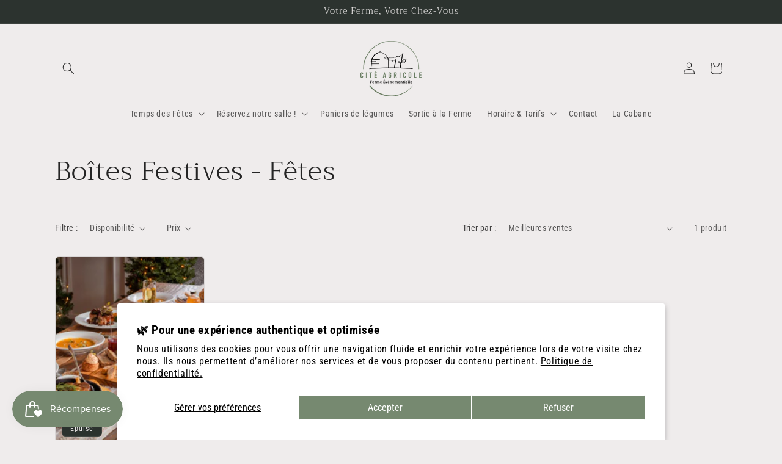

--- FILE ---
content_type: text/javascript
request_url: https://citeagricole.com/cdn/shop/t/21/assets/storepickupcr.js?v=91397849959031742421764670807
body_size: 251
content:
for(var exclude=!1,i=0;i<crItems.length;i++){var itemCollections=crItems[i].collections,itemTitle=crItems[i].name;if(itemTitle!=="Pickup Instore"&&(console.log({itemTitle}),itemTitle.indexOf("3 Versements - Abonnement Paniers de L\xE9gumes Auto ren")>-1||itemTitle.indexOf("Abonnement de Mets Pr\xE9par\xE9s | 3 Versements")>-1)){var CRexcludedFromPickup=!0,CRmandatoryForPickup=!1;exclude=!0,document.querySelector("#pickup-container")}}document.addEventListener("crJQActivated",function(e){if(exclude===!0){console.log("--------------------");var CRexcludedFromPickup2=!0,CRmandatoryForPickup2=!1;storePickup.excludeFromPickup(),jqCR("#pickup-container").hide(),setTimeout(function(){document.querySelector("#pickup-container").remove();var productData={quantity:0,id:pickupProduct};jqCR.post("/cart/change.js",productData,function(res,err){console.log("refresh")})},1e3)}});for(var specialProduct1=!1,specialProduct2=!1,specialProduct3=!1,specialProduct4=!1,specialProduct5=!1,i=0;i<crItems.length;i++){var itemCollections=crItems[i].collections,itemTitle=crItems[i].name;itemTitle!=="Pickup Instore"&&(console.log("-->",itemCollections),itemCollections.toLowerCase().indexOf("Bo\xEEtes Festives - F\xEAtes".toLowerCase())>-1&&(specialProduct1=!0),itemCollections.toLowerCase().indexOf("Paniers de No\xEBl".toLowerCase())>-1&&(specialProduct2=!0),itemTitle.toLowerCase().indexOf("B\xFBche Maison \xE0 la Camerise".toLowerCase())>-1&&(specialProduct3=!0),itemTitle.toLowerCase().indexOf("Boite festive du temps des F\xEAtes".toLowerCase())>-1&&(specialProduct1=!0))}specialProduct2===!0&&(delete stores[1],delete stores[2]);var crDateCallback=function(picker,selectedStore,blackoutdatesCollection){if(specialProduct3===!0){const storeId=selectedStore?.storeID;if(console.log({storeId}),!storeId)return;picker.set("disable",[!0,1,2,3,4,0,[2025,11,23,"inverted"],[2025,11,24,"inverted"],[2025,11,30,"inverted"],[2025,11,31,"inverted"],{from:[2025,11,25],to:[2035,9,31]}]),picker.set("max",100)}else specialProduct2===!0?(picker.set("disable",[!0,1,2,3,4,0,[2025,11,23,"inverted"],[2025,11,24,"inverted"],[2025,11,30,"inverted"],[2025,11,31,"inverted"],{from:[2025,11,25],to:[2035,9,31]}]),picker.set("max",100)):specialProduct1===!0?(picker.set("disable",[!0,{from:[2023,11,25],to:[2025,11,4]},{from:[2025,11,7],to:[2025,11,11]},{from:[2025,11,14],to:[2025,11,18]},{from:[2025,11,21],to:[2025,11,22]},{from:[2025,11,25],to:[2025,11,29]},{from:[2026,0,1],to:[2045,11,29]}]),picker.set("max",100)):picker.set("disable",blackoutdatesCollection)},crPickupCallback=function(timepicker,selectedStore,selectedDay,selectedDate,selectedMonth){const storeId=selectedStore?.storeID;console.log({storeId}),storeId&&(specialProduct1===!0&&(timepicker.set("min",[12,0]),timepicker.set("max",[15,0])),specialProduct2&&(timepicker.set("min",[12,0]),timepicker.set("max",[15,0])),specialProduct3&&(timepicker.set("min",[12,0]),timepicker.set("max",[15,0])),specialProduct2===!0&&selectedDate.getDate()===23&&selectedMonth===11&&selectedDate.getFullYear()===2024&&(timepicker.set("min",[12,0]),timepicker.set("max",[17,0])),specialProduct2===!0&&selectedDate.getDate()===24&&selectedMonth===11&&selectedDate.getFullYear()===2024&&(timepicker.set("min",[12,0]),timepicker.set("max",[15,0])),specialProduct2===!0&&selectedDate.getDate()===30&&selectedMonth===11&&selectedDate.getFullYear()===2024&&(timepicker.set("min",[12,0]),timepicker.set("max",[17,0])),specialProduct2===!0&&selectedDate.getDate()===31&&selectedMonth===11&&selectedDate.getFullYear()===2024&&(timepicker.set("min",[12,0]),timepicker.set("max",[15,0])))};
//# sourceMappingURL=/cdn/shop/t/21/assets/storepickupcr.js.map?v=91397849959031742421764670807
